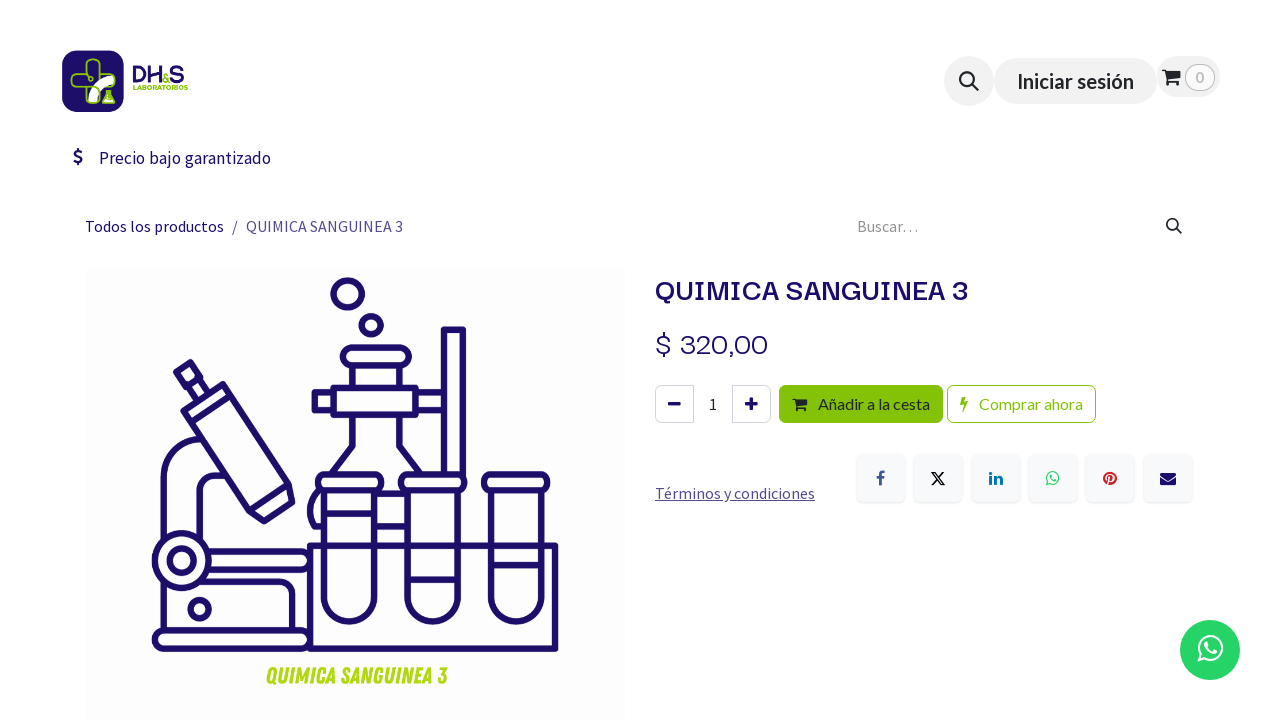

--- FILE ---
content_type: text/html; charset=utf-8
request_url: https://www.laboratoriosdhs.com/shop/quimica3-quimica-sanguinea-3-626
body_size: 9826
content:

        

<!DOCTYPE html>
<html lang="es-ES" data-website-id="2" data-main-object="product.template(626,)" data-add2cart-redirect="1">
    <head>
        <meta charset="utf-8"/>
        <meta http-equiv="X-UA-Compatible" content="IE=edge"/>
        <meta name="viewport" content="width=device-width, initial-scale=1"/>
        <meta name="generator" content="Odoo"/>
        <meta name="description" content="Una Química Sanguínea de 3 elementos es un análisis de sangre que evalúa tres componentes principales en la sangre. Los elementos comunes incluyen: Glucosa, Urea y Creatinina. Este tipo de análisis proporciona información importante sobre la salud de los riñones y el metabolismo del azúcar en sangre. Puede utilizarse para diagnosticar y monitorear afecciones como la diabetes y los trastornos renales. La interpretación de los resultados se realiza en el contexto de la historia clínica del paciente."/>
            
        <meta property="og:type" content="website"/>
        <meta property="og:title" content="QUIMICA SANGUINEA 3"/>
        <meta property="og:site_name" content="Laboratorios DHS"/>
        <meta property="og:url" content="https://www.laboratoriosdhs.com/shop/quimica3-quimica-sanguinea-3-626"/>
        <meta property="og:image" content="https://www.laboratoriosdhs.com/web/image/product.template/626/image_1024?unique=7164d57"/>
        <meta property="og:description" content="Una Química Sanguínea de 3 elementos es un análisis de sangre que evalúa tres componentes principales en la sangre. Los elementos comunes incluyen: Glucosa, Urea y Creatinina. Este tipo de análisis proporciona información importante sobre la salud de los riñones y el metabolismo del azúcar en sangre. Puede utilizarse para diagnosticar y monitorear afecciones como la diabetes y los trastornos renales. La interpretación de los resultados se realiza en el contexto de la historia clínica del paciente."/>
            
        <meta name="twitter:card" content="summary_large_image"/>
        <meta name="twitter:title" content="QUIMICA SANGUINEA 3"/>
        <meta name="twitter:image" content="https://www.laboratoriosdhs.com/web/image/product.template/626/image_1024?unique=7164d57"/>
        <meta name="twitter:description" content="Una Química Sanguínea de 3 elementos es un análisis de sangre que evalúa tres componentes principales en la sangre. Los elementos comunes incluyen: Glucosa, Urea y Creatinina. Este tipo de análisis proporciona información importante sobre la salud de los riñones y el metabolismo del azúcar en sangre. Puede utilizarse para diagnosticar y monitorear afecciones como la diabetes y los trastornos renales. La interpretación de los resultados se realiza en el contexto de la historia clínica del paciente."/>
        
        <link rel="canonical" href="https://www.laboratoriosdhs.com/shop/quimica3-quimica-sanguinea-3-626"/>
        
        <link rel="preconnect" href="https://fonts.gstatic.com/" crossorigin=""/>
        <title>QUIMICA SANGUINEA 3 | Laboratorios DHS</title>
        <link type="image/x-icon" rel="shortcut icon" href="/web/image/website/2/favicon?unique=7fa27e1"/>
        <link rel="preload" href="/web/static/src/libs/fontawesome/fonts/fontawesome-webfont.woff2?v=4.7.0" as="font" crossorigin=""/>
        <link type="text/css" rel="stylesheet" href="/web/assets/2/6ff961c/web.assets_frontend.min.css"/>
        <script id="web.layout.odooscript" type="text/javascript">
            var odoo = {
                csrf_token: "d57e78729704c2173b27921613ec79a8be3ac1c1o1800768212",
                debug: "",
            };
        </script>
        <script type="text/javascript">
            odoo.__session_info__ = {"is_admin": false, "is_system": false, "is_public": true, "is_internal_user": false, "is_website_user": true, "uid": null, "is_frontend": true, "profile_session": null, "profile_collectors": null, "profile_params": null, "show_effect": true, "currencies": {"32": {"symbol": "$", "position": "before", "digits": [69, 2]}}, "quick_login": true, "bundle_params": {"lang": "es_ES", "website_id": 2}, "test_mode": false, "websocket_worker_version": "18.0-7", "translationURL": "/website/translations", "cache_hashes": {"translations": "0a6a4c7f9a64e658d4e69e5382d5b3112d562fdb"}, "geoip_country_code": "US", "geoip_phone_code": 1, "lang_url_code": "es"};
            if (!/(^|;\s)tz=/.test(document.cookie)) {
                const userTZ = Intl.DateTimeFormat().resolvedOptions().timeZone;
                document.cookie = `tz=${userTZ}; path=/`;
            }
        </script>
        <script type="text/javascript" defer="defer" src="/web/assets/2/47fd5be/web.assets_frontend_minimal.min.js" onerror="__odooAssetError=1"></script>
        <script type="text/javascript" defer="defer" data-src="/web/assets/2/ad20519/web.assets_frontend_lazy.min.js" onerror="__odooAssetError=1"></script>
        
        <a href="https://wa.me/524423427110?text=Me%20gustaría%20cotizar%20mis%20estudios%20de%20laboratorio" class="whatsapp" target="_blank"> <i class="fa fa-whatsapp whatsapp-icon"></i></a>
<!-- Meta Pixel Code -->
<script>
!function(f,b,e,v,n,t,s)
{if(f.fbq)return;n=f.fbq=function(){n.callMethod?
n.callMethod.apply(n,arguments):n.queue.push(arguments)};
if(!f._fbq)f._fbq=n;n.push=n;n.loaded=!0;n.version='2.0';
n.queue=[];t=b.createElement(e);t.async=!0;
t.src=v;s=b.getElementsByTagName(e)[0];
s.parentNode.insertBefore(t,s)}(window, document,'script',
'https://connect.facebook.net/en_US/fbevents.js');
fbq('init', '1049232646724611');
fbq('track', 'PageView');
</script>
<noscript><img height="1" width="1" style="display:none"
src="https://www.facebook.com/tr?id=1049232646724611&ev=PageView&noscript=1"
/></noscript>
<!-- End Meta Pixel Code -->

<!-- Google Tag Manager -->
<script>(function(w,d,s,l,i){w[l]=w[l]||[];w[l].push({'gtm.start':
new Date().getTime(),event:'gtm.js'});var f=d.getElementsByTagName(s)[0],
j=d.createElement(s),dl=l!='dataLayer'?'&l='+l:'';j.async=true;j.src=
'https://www.googletagmanager.com/gtm.js?id='+i+dl;f.parentNode.insertBefore(j,f);
})(window,document,'script','dataLayer','GTM-KJX2RP6P');</script>
<!-- End Google Tag Manager -->

    </head>
    <body>



        <div id="wrapwrap" class="   ">
            <a class="o_skip_to_content btn btn-primary rounded-0 visually-hidden-focusable position-absolute start-0" href="#wrap">Ir al contenido</a>
                <header id="top" data-anchor="true" data-name="Header" data-extra-items-toggle-aria-label="Botón de elementos adicionales" class="   o_hoverable_dropdown o_header_standard" style=" ">
                    
    <nav data-name="Navbar" aria-label="Main" class="navbar navbar-expand-lg navbar-light o_colored_level o_cc o_header_force_no_radius d-none d-lg-block p-0 shadow-sm ">
        

            <div id="o_main_nav" class="o_main_nav">
                <div aria-label="Arriba" class="container d-flex align-items-center justify-content-between py-3">
                    
    <a data-name="Navbar Logo" href="/" class="navbar-brand logo me-4">
            
            <span role="img" aria-label="Logo of Laboratorios DHS" title="Laboratorios DHS"><img src="/web/image/website/2/logo/Laboratorios%20DHS?unique=7fa27e1" class="img img-fluid" width="95" height="40" alt="Laboratorios DHS" loading="lazy"/></span>
        </a>
    
                    
    <ul role="menu" id="top_menu" class="nav navbar-nav top_menu o_menu_loading pe-2">
        

                        
    <li role="presentation" class="nav-item">
        <a role="menuitem" href="/" class="nav-link ">
            <span>Inicio</span>
        </a>
    </li>
    <li role="presentation" class="nav-item dropdown position-static">
        <a data-bs-toggle="dropdown" href="#" role="menuitem" class="nav-link dropdown-toggle o_mega_menu_toggle  " data-bs-display="static">
            <span>Estudios</span>
        </a>
            <div data-name="Mega Menu" role="menuitem" class="dropdown-menu o_mega_menu o_no_parent_editor">
    






































<section class="s_mega_menu_multi_menus py-4 o_colored_level o_cc o_cc1 pb0" style="background-image: none;">
        <div class="container">
            <div class="row">
                    <div class="col-12 col-sm py-2 text-center o_colored_level col-lg-2 offset-lg-1">
                        <h4>CHECK UPS</h4>
                        <nav class="nav flex-column">
                                <a class="nav-link" data-name="Menu Item" data-bs-original-title="" title="" href="/shop/check-up-preoperatorio-1092#attr=">Check up preoperatorio</a>
                                <a href="/shop/check-up-diabetico-1094#attr=" class="nav-link" data-name="Menu Item" data-bs-original-title="" title="">Check up diabético</a>
                                <a href="/shop/check-up-prenatal-1091#attr=" class="nav-link" data-name="Menu Item" data-bs-original-title="" title="">Check up prenatal</a><a class="nav-link" data-name="Menu Item" data-bs-original-title="" title="" href="/shop/check-up-reumatico-1093?search=check+up&amp;order=name+asc#attr=">Check up reumático</a>
                        </nav>
                    </div><div class="col-12 col-sm py-2 text-center o_colored_level col-lg-2">
                        <h4>FRECUENTES</h4>
                        <nav class="nav flex-column">
                                <a href="/shop/check-up-basico-masculino-1087" class="nav-link" data-name="Menu Item" data-bs-original-title="" title="">Check up basico <br>masculino</a>
                                <a href="/shop/check-up-basico-femenino-1088" class="nav-link" data-name="Menu Item" data-bs-original-title="" title="">Check up basico <br>femenino</a>
                                <a href="/shop/check-up-preventivo-hombre-1089" class="nav-link" data-name="Menu Item" data-bs-original-title="" title="">Check up preventivo <br>hombre</a>
                        </nav>
                    </div>
                    <div class="col-12 col-sm py-2 text-center o_colored_level col-lg-2">
                        <h4>PERFILES</h4>
                        <nav class="nav flex-column">
                                <a href="/shop/perfil-cancer-de-mama-1098?search=perfil&amp;order=name+asc#attr=" class="nav-link" data-name="Menu Item" data-bs-original-title="" title="">Perfil cáncer de mama</a>
                                <a href="/shop/pe97-perfil-cardiaco-911?search=perfil&amp;order=name+asc#attr=" class="nav-link" data-name="Menu Item" data-bs-original-title="" title="">Perfil cardiaco</a>
                                <a href="/shop/128-perfil-tiroideo-ii-684?search=perfil#attr=" class="nav-link" data-name="Menu Item" data-bs-original-title="" title="">Perfil tiroideo II</a>
                        </nav>
                    </div>
                    <div class="col-12 col-sm py-2 text-center col-lg-2 o_colored_level">
                        <h4>PARA EL</h4>
                        <nav class="nav flex-column">
                                <a href="/shop/check-up-basico-masculino-1087#attr=" class="nav-link" data-name="Menu Item" data-bs-original-title="" title="">Check up básico <br>masculino</a>
                                <a href="/shop/psa-tot-antigeno-especifico-de-prostata-total-psa-697#attr=" class="nav-link" data-name="Menu Item" data-bs-original-title="" title="">Antígeno específico <br>de próstata total</a>
                                <a href="https://www.laboratoriosdhs.com/shop/check-up-preventivo-hombre-1089#attr=Checkuppreventivohombre" class="nav-link" data-name="Menu Item" data-bs-original-title="" title="">Check up preventivo <br>hombre</a>
                        </nav>
                    </div>
                    <div class="col-12 col-sm py-2 text-center o_colored_level col-lg-2">
                        <h4>PARA ELLA</h4>
                        <nav class="nav flex-column">
                                <a href="/shop/check-up-basico-femenino-1088#attr=" class="nav-link" data-name="Menu Item" data-bs-original-title="" title="">Check up básico <br>femenino</a>
                                <a href="/shop/check-up-preventivo-mujer-1090?search=mujer&amp;order=name+asc#attr=" class="nav-link" data-name="Menu Item" data-bs-original-title="" title="">Check up preventivo<br> mujer</a>
                                <a href="/shop/es86-prueba-de-embarazo-673#attr=" class="nav-link" data-name="Menu Item" data-bs-original-title="" title="">Prueba de embarazo</a>
                        </nav>
                    </div>
            </div>
        </div>
    </section>
    



    

























    





<section class="s_mega_menu_multi_menus py-4 o_colored_level o_cc o_cc1 pb0 pt0" style="background-image: none;">
        <div class="container">
            <div class="row">
                    
                    
                    
                    <div class="col-12 col-sm py-2 text-center o_colored_level pb0 pt0"></div>
            </div>
        </div>
    </section></div>
    </li>
    <li role="presentation" class="nav-item">
        <a role="menuitem" href="/shop" class="nav-link ">
            <span>Catalogo​</span>
        </a>
    </li>
    <li role="presentation" class="nav-item">
        <a role="menuitem" href="/agenda-una-cita-en-sucursal" class="nav-link ">
            <span>Sucursales</span>
        </a>
    </li>
    <li role="presentation" class="nav-item">
        <a role="menuitem" href="https://estudiosdhs.mx/login" class="nav-link ">
            <span>Resultados</span>
        </a>
    </li>
    <li role="presentation" class="nav-item">
        <a role="menuitem" href="/facturación" class="nav-link ">
            <span>Facturación</span>
        </a>
    </li>
    <li role="presentation" class="nav-item">
        <a role="menuitem" href="https://www.laboratoriosdhs.com/appointment/7?" class="nav-link ">
            <span>Servicio a Domicilio</span>
        </a>
    </li>
    <li role="presentation" class="nav-item">
        <a role="menuitem" href="https://www.serviciosdhs.com/" class="nav-link ">
            <span>Empresas</span>
        </a>
    </li>
                    
    </ul>
                    <ul class="o_header_sales_one_right_col navbar-nav align-items-center gap-1 flex-grow-1 justify-content-end">
                        
                        
                        
        <li class="">
                <div class="modal fade css_editable_mode_hidden" id="o_search_modal" aria-hidden="true" tabindex="-1">
                    <div class="modal-dialog modal-lg pt-5">
                        <div class="modal-content mt-5">
    <form method="get" class="o_searchbar_form s_searchbar_input " action="/website/search" data-snippet="s_searchbar_input">
            <div role="search" class="input-group input-group-lg">
        <input type="search" name="search" class="search-query form-control oe_search_box border border-end-0 p-3 border-0 bg-light" placeholder="Buscar…" value="" data-search-type="all" data-limit="5" data-display-image="true" data-display-description="true" data-display-extra-link="true" data-display-detail="true" data-order-by="name asc"/>
        <button type="submit" aria-label="Buscar" title="Buscar" class="btn oe_search_button border border-start-0 px-4 bg-o-color-4">
            <i class="oi oi-search"></i>
        </button>
    </div>

            <input name="order" type="hidden" class="o_search_order_by" value="name asc"/>
            
    
        </form>
                        </div>
                    </div>
                </div>
                <a data-bs-target="#o_search_modal" data-bs-toggle="modal" role="button" title="Buscar" href="#" class="btn rounded-circle p-1 lh-1 o_navlink_background text-reset o_not_editable">
                    <i class="oi oi-search fa-stack lh-lg"></i>
                </a>
        </li>
                        
            <li class=" o_no_autohide_item">
                <a href="/web/login" class="btn rounded-circle text-reset fw-bold o_navlink_background">Iniciar sesión</a>
            </li>
                        
        
            <li class=" divider d-none"></li> 
            <li class="o_wsale_my_cart align-self-md-start  ">
                <a href="/shop/cart" class="btn position-relative rounded-circle p-1 text-reset o_navlink_background">
                    <i class="fa fa-shopping-cart"></i>
                    <sup class="my_cart_quantity badge text-bg-primary" data-order-id="">0</sup>
                </a>
            </li>
        
        
        
                        
                    </ul>
                </div>
                <div aria-label="Abajo" class="o_header_sales_one_bot o_header_hide_on_scroll gap-3 py-2">
                    <ul class="navbar-nav container justify-content-between align-items-center">
                        
        <li class="flex-basis-0 flex-grow-1 flex-shrink-0">
                <div data-name="Text" class="s_text_block d-flex flex-column flex-lg-row gap-1 gap-lg-4 align-items-lg-center ">
                    <small class="d-flex align-items-center">
                        <i class="fa fa-1x fa-fw fa-usd fa-stack me-1" contenteditable="false">​</i>
                        Precio bajo garantizado
                    </small>
                    <small class="d-flex align-items-center">
                        ​</small></div>
        </li>
                        
                    </ul>
                </div>
            </div>
        
    </nav>
    <nav data-name="Navbar" aria-label="Mobile" class="navbar  navbar-light o_colored_level o_cc o_header_mobile d-block d-lg-none shadow-sm o_header_force_no_radius">
        

        <div class="o_main_nav container flex-wrap justify-content-between">
            
    <a data-name="Navbar Logo" href="/" class="navbar-brand logo ">
            
            <span role="img" aria-label="Logo of Laboratorios DHS" title="Laboratorios DHS"><img src="/web/image/website/2/logo/Laboratorios%20DHS?unique=7fa27e1" class="img img-fluid" width="95" height="40" alt="Laboratorios DHS" loading="lazy"/></span>
        </a>
    
            <ul class="o_header_mobile_buttons_wrap navbar-nav flex-row align-items-center gap-2 mb-0">
        
            <li class=" divider d-none"></li> 
            <li class="o_wsale_my_cart align-self-md-start  ">
                <a href="/shop/cart" class="o_navlink_background_hover btn position-relative rounded-circle border-0 p-1 text-reset">
                    <i class="fa fa-shopping-cart"></i>
                    <sup class="my_cart_quantity badge text-bg-primary" data-order-id="">0</sup>
                </a>
            </li>
        
                <li class="o_not_editable">
                    <button class="nav-link btn me-auto p-2" type="button" data-bs-toggle="offcanvas" data-bs-target="#top_menu_collapse_mobile" aria-controls="top_menu_collapse_mobile" aria-expanded="false" aria-label="Alternar navegación">
                        <span class="navbar-toggler-icon"></span>
                    </button>
                </li>
            </ul>
            <div id="top_menu_collapse_mobile" class="offcanvas offcanvas-end o_navbar_mobile">
                <div class="offcanvas-header justify-content-end o_not_editable">
                    <button type="button" class="nav-link btn-close" data-bs-dismiss="offcanvas" aria-label="Cerrar"></button>
                </div>
                <div class="offcanvas-body d-flex flex-column justify-content-between h-100 w-100">
                    <ul class="navbar-nav">
                        
                        
        <li class="">
    <form method="get" class="o_searchbar_form s_searchbar_input " action="/website/search" data-snippet="s_searchbar_input">
            <div role="search" class="input-group mb-3">
        <input type="search" name="search" class="search-query form-control oe_search_box rounded-start-pill text-bg-light ps-3 border-0 bg-light" placeholder="Buscar…" value="" data-search-type="all" data-limit="0" data-display-image="true" data-display-description="true" data-display-extra-link="true" data-display-detail="true" data-order-by="name asc"/>
        <button type="submit" aria-label="Buscar" title="Buscar" class="btn oe_search_button rounded-end-pill bg-o-color-3 pe-3">
            <i class="oi oi-search"></i>
        </button>
    </div>

            <input name="order" type="hidden" class="o_search_order_by" value="name asc"/>
            
    
        </form>
        </li>
                        
    <ul role="menu" class="nav navbar-nav top_menu  ">
        

                            
    <li role="presentation" class="nav-item">
        <a role="menuitem" href="/" class="nav-link ">
            <span>Inicio</span>
        </a>
    </li>
    <li role="presentation" class="nav-item dropdown position-static">
        <a data-bs-toggle="dropdown" href="#" role="menuitem" class="nav-link dropdown-toggle o_mega_menu_toggle  d-flex justify-content-between align-items-center" data-bs-display="static">
            <span>Estudios</span>
        </a>
    </li>
    <li role="presentation" class="nav-item">
        <a role="menuitem" href="/shop" class="nav-link ">
            <span>Catalogo​</span>
        </a>
    </li>
    <li role="presentation" class="nav-item">
        <a role="menuitem" href="/agenda-una-cita-en-sucursal" class="nav-link ">
            <span>Sucursales</span>
        </a>
    </li>
    <li role="presentation" class="nav-item">
        <a role="menuitem" href="https://estudiosdhs.mx/login" class="nav-link ">
            <span>Resultados</span>
        </a>
    </li>
    <li role="presentation" class="nav-item">
        <a role="menuitem" href="/facturación" class="nav-link ">
            <span>Facturación</span>
        </a>
    </li>
    <li role="presentation" class="nav-item">
        <a role="menuitem" href="https://www.laboratoriosdhs.com/appointment/7?" class="nav-link ">
            <span>Servicio a Domicilio</span>
        </a>
    </li>
    <li role="presentation" class="nav-item">
        <a role="menuitem" href="https://www.serviciosdhs.com/" class="nav-link ">
            <span>Empresas</span>
        </a>
    </li>
                        
    </ul>
                        
        <li class="">
                <div data-name="Text" class="s_text_block d-flex flex-column flex-lg-row gap-1 gap-lg-4 align-items-lg-center mt-2 border-top pt-2 o_border_contrast">
                    <small class="d-flex align-items-center">
                        <i class="fa fa-1x fa-fw fa-usd fa-stack me-1" contenteditable="false">​</i>
                        Precio bajo garantizado
                    </small>
                    <small class="d-flex align-items-center">
                        ​</small></div>
        </li>
                        
                    </ul>
                    <ul class="navbar-nav gap-2 mt-3 w-100">
                        
                        
            <li class=" o_no_autohide_item">
                <a href="/web/login" class="nav-link o_nav_link_btn w-100 border text-center">Iniciar sesión</a>
            </li>
                        
        
        
                        
                    </ul>
                </div>
            </div>
        </div>
    
    </nav>
    
        </header>
                <main>
                    
            <div itemscope="itemscope" itemtype="http://schema.org/Product" id="wrap" class="js_sale o_wsale_product_page ecom-zoomable zoomodoo-next" data-ecom-zoom-auto="1">
                <div class="oe_structure oe_empty oe_structure_not_nearest" id="oe_structure_website_sale_product_1" data-editor-message="MUEVA BLOQUES AQUÍ PARA MOSTRARLOS EN TODOS LOS PRODUCTOS"></div>
                <section id="product_detail" class="oe_website_sale container my-3 my-lg-4 " data-view-track="1" data-product-tracking-info="{&#34;item_id&#34;: 626, &#34;item_name&#34;: &#34;QUIMICA SANGUINEA 3&#34;, &#34;item_category&#34;: &#34;All&#34;, &#34;currency&#34;: &#34;MXN&#34;, &#34;price&#34;: 320.0}">
                    <div class="row align-items-center">
                        <div class="col d-flex align-items-center order-1 order-lg-0">
                            <ol class="o_wsale_breadcrumb breadcrumb p-0 mb-4 m-lg-0">
                                <li class="o_not_editable breadcrumb-item d-none d-lg-inline-block">
                                    <a href="/shop">
                                        <i class="oi oi-chevron-left d-lg-none me-1" role="presentation"></i>Todos los productos
                                    </a>
                                </li>
                                <li class="o_not_editable breadcrumb-item d-lg-none">
                                    <a class="py-2 py-lg-0" href="/shop">
                                        Todos los productos
                                    </a>
                                </li>
                                <li class="breadcrumb-item d-none d-lg-inline-block active">
                                    <span>QUIMICA SANGUINEA 3</span>
                                </li>
                            </ol>
                        </div>
                        <div class="col-lg-4 d-flex align-items-center">
                            <div class="d-flex justify-content-between w-100">
    <form method="get" class="o_searchbar_form s_searchbar_input o_wsale_products_searchbar_form me-auto flex-grow-1 mb-4 mb-lg-0" action="/shop" data-snippet="s_searchbar_input">
            <div role="search" class="input-group me-sm-2">
        <input type="search" name="search" class="search-query form-control oe_search_box border-0 text-bg-light border-0 bg-light" placeholder="Buscar…" data-search-type="products" data-limit="5" data-display-image="true" data-display-description="true" data-display-extra-link="true" data-display-detail="true" data-order-by="name asc"/>
        <button type="submit" aria-label="Buscar" title="Buscar" class="btn oe_search_button btn btn-light">
            <i class="oi oi-search"></i>
        </button>
    </div>

            <input name="order" type="hidden" class="o_search_order_by" value="name asc"/>
            
        
        </form>
        <div class="o_pricelist_dropdown dropdown d-none">
            
                <a role="button" href="#" data-bs-toggle="dropdown" class="dropdown-toggle btn btn-light">
                    Lista de precios web
                </a>
                <div class="dropdown-menu" role="menu">
                        <a role="menuitem" class="dropdown-item" href="/shop/change_pricelist/3">
                            <span class="switcher_pricelist small" data-pl_id="3">Lista de precios web</span>
                        </a>
                </div>
            
        </div>
                            </div>
                        </div>
                    </div>
                    <div class="row" id="product_detail_main" data-name="Product Page" data-image_width="50_pc" data-image_layout="carousel">
                        <div class="col-lg-6 mt-lg-4 o_wsale_product_images position-relative" data-image-amount="1">
        <div id="o-carousel-product" data-bs-ride="true" class=" carousel slide position-sticky mb-3 overflow-hidden o_carousel_product_left_indicators d-flex" data-name="Carrusel de producto">
            <div class="o_carousel_product_outer carousel-outer position-relative d-flex align-items-center w-100 overflow-hidden">
                <div class="carousel-inner h-100">
                        <div class="carousel-item h-100 text-center active">
        <div class="position-relative d-inline-flex overflow-hidden m-auto w-100">
            <span class="o_ribbon d-none z-1" style=""></span>
            <div name="o_img_with_max_suggested_width" class="d-flex align-items-start justify-content-center w-100 oe_unmovable"><img src="/web/image/product.product/626/image_1024/%5BQUIMICA3%5D%20QUIMICA%20SANGUINEA%203?unique=7164d57" class="img img-fluid oe_unmovable product_detail_img w-100" alt="QUIMICA SANGUINEA 3" loading="lazy"/></div>
        </div>
                        </div>
                </div>
            </div>
        </div>
                        </div>
                        <div id="product_details" class="col-lg-6 mt-md-4">
                            <h1 itemprop="name">QUIMICA SANGUINEA 3</h1>
                            <span itemprop="url" style="display:none;">https://www.laboratoriosdhs.com/shop/quimica3-quimica-sanguinea-3-626</span>
                            <span itemprop="image" style="display:none;">https://www.laboratoriosdhs.com/web/image/product.template/626/image_1920?unique=7164d57</span>
                            
                            <form action="/shop/cart/update" method="POST">
                                <input type="hidden" name="csrf_token" value="d57e78729704c2173b27921613ec79a8be3ac1c1o1800768212"/>
                                <div class="js_product js_main_product mb-3">
                                    <div>
        <div itemprop="offers" itemscope="itemscope" itemtype="http://schema.org/Offer" class="product_price mt-2 mb-3 d-inline-block">
            <h3 class="css_editable_mode_hidden">
                <span class="oe_price" style="white-space: nowrap;" data-oe-type="monetary" data-oe-expression="combination_info[&#39;price&#39;]">$ <span class="oe_currency_value">320,00</span></span>
                <span itemprop="price" style="display:none;">320.0</span>
                <span itemprop="priceCurrency" style="display:none;">MXN</span>
                <span style="text-decoration: line-through; white-space: nowrap;" itemprop="listPrice" class="text-muted oe_default_price ms-1 h5 d-none" data-oe-type="monetary" data-oe-expression="combination_info[&#39;list_price&#39;]">$ <span class="oe_currency_value">320,00</span></span>
            </h3>
            <h3 class="css_non_editable_mode_hidden decimal_precision" data-precision="2">
                <span>$ <span class="oe_currency_value">275,86</span></span>
            </h3>
        </div>
        <div id="product_unavailable" class="d-none">
            <h3 class="fst-italic">Not Available For Sale</h3>
        </div>
                                    </div>
                                    
                                        <input type="hidden" class="product_id" name="product_id" value="626"/>
                                        <input type="hidden" class="product_template_id" name="product_template_id" value="626"/>
        <ul class="list-unstyled js_add_cart_variants mb-0 flex-column" data-attribute_exclusions="{&#34;exclusions&#34;: {}, &#34;archived_combinations&#34;: [], &#34;parent_exclusions&#34;: {}, &#34;parent_combination&#34;: [], &#34;parent_product_name&#34;: null, &#34;mapped_attribute_names&#34;: {}}">
        </ul>
                                    
                                    <p class="css_not_available_msg alert alert-warning">Esta combinación no existe.</p>
                                    <div id="o_wsale_cta_wrapper" class="d-flex flex-wrap align-items-center">
                                        
            <div contenteditable="false" class="css_quantity input-group d-inline-flex me-2 mb-2 align-middle">
                <a class="btn btn-link js_add_cart_json" aria-label="Eliminar uno" title="Eliminar uno" href="#">
                    <i class="fa fa-minus"></i>
                </a>
                <input type="text" class="form-control quantity text-center" data-min="1" name="add_qty" value="1"/>
                <a class="btn btn-link float_left js_add_cart_json" aria-label="Agregue uno" title="Agregue uno" href="#">
                    <i class="fa fa-plus"></i>
                </a>
            </div>
                                        <div id="add_to_cart_wrap" class="d-inline-flex align-items-center mb-2 me-auto">
                                            <a data-animation-selector=".o_wsale_product_images" role="button" id="add_to_cart" href="#" class="btn btn-primary js_check_product a-submit flex-grow-1">
                                                <i class="fa fa-shopping-cart me-2"></i>
                                                Añadir a la cesta
                                            </a>
            <a role="button" class="btn btn-outline-primary o_we_buy_now ms-1" href="#">
                <i class="fa fa-bolt me-2"></i>
                Comprar ahora
            </a>
                                        </div>
                                        <div id="product_option_block" class="d-flex flex-wrap w-100"></div>
                                    </div>
            <div class="availability_messages o_not_editable"></div>
        <div class="o_product_tags o_field_tags d-flex flex-wrap align-items-center gap-2 mb-2 mt-1">
        </div>
                                </div>
                            </form>
                            <div id="contact_us_wrapper" class="d-none oe_structure oe_structure_solo ">
                                <section class="s_text_block" data-snippet="s_text_block" data-name="Text">
                                    <div class="container">
                                        <a class="btn btn-primary btn_cta" href="/contactus">
                                            Contáctenos
                                        </a>
                                    </div>
                                </section>
                            </div>
                            <div id="product_attributes_simple">
                                <table class="table table-sm text-muted d-none">
                                </table>
                            </div>
                            <div id="o_product_terms_and_share" class="d-flex justify-content-between flex-column flex-md-row align-items-md-end gap-3 mb-3">
            <p class="text-muted mb-0">
                <a href="/terms" class="text-muted"><u>Términos y condiciones</u></a></p>
            <div data-snippet="s_share" data-name="Share" class="s_share text-start o_no_link_popover">
                <h4 class="s_share_title d-none o_default_snippet_text">Compartir</h4>
                <a href="https://www.facebook.com/sharer/sharer.php?u={url}" target="_blank" aria-label="Facebook" class="s_share_facebook">
                    <i class="fa fa-facebook rounded shadow-sm"></i>
                </a>
                <a href="https://twitter.com/intent/tweet?text={title}&amp;url={url}" target="_blank" aria-label="X" class="s_share_twitter">
                    <i class="fa fa-twitter rounded shadow-sm"></i>
                </a>
                <a href="https://www.linkedin.com/sharing/share-offsite/?url={url}" target="_blank" aria-label="LinkedIn" class="s_share_linkedin">
                    <i class="fa fa-linkedin rounded shadow-sm"></i>
                </a>
                <a href="https://wa.me/?text={title}" target="_blank" aria-label="WhatsApp" class="s_share_whatsapp">
                    <i class="fa fa-whatsapp rounded shadow-sm"></i>
                </a>
                <a href="https://pinterest.com/pin/create/button/?url={url}&amp;media={media}&amp;description={title}" target="_blank" aria-label="Pinterest" class="s_share_pinterest">
                    <i class="fa fa-pinterest rounded shadow-sm"></i>
                </a>
                <a href="/cdn-cgi/l/email-protection#f4cb969b908dc98f81869889d2959984cf8781969e919780c98f809d80989189" aria-label="Correo electrónico" class="s_share_email">
                    <i class="fa fa-envelope rounded shadow-sm"></i>
                </a>
            </div></div>
            <input id="wsale_user_email" type="hidden" value="public-user@company-2.com"/>
                        </div>
                    </div>
                </section>
                
                <div class="oe_structure oe_empty oe_structure_not_nearest mt16" id="oe_structure_website_sale_product_2" data-editor-message="MUEVA BLOQUES AQUÍ PARA MOSTRARLOS EN TODOS LOS PRODUCTOS"></div>
            </div>
        
        <div id="o_shared_blocks" class="oe_unremovable"></div>
                </main>
                <footer id="bottom" data-anchor="true" data-name="Footer" class="o_footer o_colored_level o_cc ">
                    <div id="footer" class="oe_structure oe_structure_solo border" style="border-width: 3px !important; border-color: rgb(11, 20, 91) !important;">
            
            <section class="s_text_block pb0 pt0" data-snippet="s_text_block" data-name="Text">
                <div class="container">
                    <div class="row">
    

    

    

    

    

    

    

    

    

    

    

    

    

    

                        
                        <div class="o_colored_level col-lg-3 pt0 pb32">
                            <p>​<br/></p><p><img src="/web/image/1338-3bfb1a48/DHS-laboratorios-e1666113220434.webp" alt="" class="img img-fluid o_we_custom_image" data-mimetype="image/webp" data-original-id="785" data-original-src="/web/image/785-433db644/DHS-laboratorios-e1666113220434.png" data-mimetype-before-conversion="image/png" data-bs-original-title="" title="" aria-describedby="tooltip571085" loading="lazy" style="width: 50% !important;" data-resize-width="256"/></p><p><font class="text-black">#LaMejorVersiónDeTi</font><br/></p></div><div class="o_colored_level col-lg-2">
                            <p><strong><font style="color: rgb(11, 20, 91);">Enlaces Rápidos&nbsp;</font></strong></p><ul class="ps-3 mb-0"><li><a href="/" data-bs-original-title="" title=""><font class="text-900">Inicio</font></a></li><li><a href="/shop" data-bs-original-title="" title=""><font class="text-black">Estudios</font></a></li><li><a data-bs-original-title="" title="" href="/agenda-una-cita-en-sucursal"><font class="text-black">Sucursales</font></a></li>
                                <li><a href="/medicos" data-bs-original-title="" title=""><font class="text-900">Médicos</font></a>&nbsp;<br/></li></ul></div><div class="o_colored_level col-lg-3">
                            <p>​<br/></p><ul class="ps-3 mb-0"><li><a href="https://estudiosdhs.mx/login" data-bs-original-title="" title=""><font class="text-black">Resultados</font></a></li><li><a href="/facturacion" data-bs-original-title="" title=""><font class="text-black">Facturación</font></a></li>
                                <li><a title="" data-bs-original-title="" href="/contactanos"><font class="text-900">Contáctenos</font></a></li><li><a href="/appointment/7" data-bs-original-title="" title=""><font class="text-black">Servicio a domicilio sin costo</font></a></li>
                                <li>
                                    <a title="" data-bs-original-title="" href="/privacidad"><font class="text-900">Política de privacidad</font></a></li></ul><p><br/></p></div><div class="o_colored_level col-lg-4 pb40">
                            <p><strong><font style="color: rgb(11, 20, 91);">Datos de Contacto</font></strong></p><p><i aria-describedby="tooltip212296" title="" data-bs-original-title="" class="fa fa-map-pin fa-fw me-2" style="color: rgb(11, 20, 91);" contenteditable="false"></i><span class="o_force_ltr"><font class="text-black">Rufino Tamayo 31A, Pueblo Nuevo, 76900 Corregidora, Qro</font></span></p><ul class="list-unstyled mb-0"><li><i class="fa fa-phone fa-fw me-2" data-bs-original-title="" title="" aria-describedby="tooltip212296" style="color: rgb(11, 20, 91);" contenteditable="false"></i><span class="o_force_ltr"><a href="tel: 4423427110" data-bs-original-title="" title=""><font class="text-900">+52 (442) 342-7110</font></a></span></li>
                                <li><i class="fa fa-envelope fa-fw me-2" data-bs-original-title="" title="" aria-describedby="tooltip891051" style="color: rgb(11, 20, 91);" contenteditable="false"></i><a href="/cdn-cgi/l/email-protection#5f333e3d302d3e2b302d36301f3b3a2c3e2d2d30333330372a323e3130262c3e332a3b713c3032" data-bs-original-title="" title=""><font class="text-900"><span class="__cf_email__" data-cfemail="bdd1dcdfd2cfdcc9d2cfd4d2fdd9d8cedccfcfd2d1d1d2d5c8d0dcd3d2c4cedcd1c8d993ded2d0">[email&#160;protected]</span></font></a></li></ul></div></div>
                </div>
            </section>
        </div>
    <div class="o_footer_copyright o_colored_level o_cc" data-name="Copyright">
                        <div class="container py-3">
                            <div class="row">
                                <div class="col-sm text-center text-sm-start text-muted">
                                    <span class="o_footer_copyright_name me-2">Copyright © DH&amp;S Laboratorios</span>
        
        
                                </div>
                                <div class="col-sm text-center text-sm-end o_not_editable">
        <div class="o_brand_promotion">
        Con tecnología de 
            <a target="_blank" class="badge text-bg-light" href="http://www.odoo.com?utm_source=db&amp;utm_medium=website">
                <img alt="Odoo" src="/web/static/img/odoo_logo_tiny.png" width="62" height="20" style="width: auto; height: 1em; vertical-align: baseline;" loading="lazy"/>
            </a>
        - 
                    El #1 <a target="_blank" href="http://www.odoo.com/app/ecommerce?utm_source=db&amp;utm_medium=website">Comercio electrónico de código abierto</a>
                
        </div>
                                </div>
                            </div>
                        </div>
                    </div>
                </footer>
            </div>
            <script data-cfasync="false" src="/cdn-cgi/scripts/5c5dd728/cloudflare-static/email-decode.min.js"></script><script id="tracking_code" async="async" src="https://www.googletagmanager.com/gtag/js?id=G-H4N0ETQ3VY"></script>
            <script id="tracking_code_config">
                window.dataLayer = window.dataLayer || [];
                function gtag(){dataLayer.push(arguments);}
                gtag('consent', 'default', {
                    'ad_storage': 'denied',
                    'ad_user_data': 'denied',
                    'ad_personalization': 'denied',
                    'analytics_storage': 'denied',
                });
                gtag('js', new Date());
                gtag('config', 'G-H4N0ETQ3VY');
                function allConsentsGranted() {
                    gtag('consent', 'update', {
                        'ad_storage': 'granted',
                        'ad_user_data': 'granted',
                        'ad_personalization': 'granted',
                        'analytics_storage': 'granted',
                    });
                }
                    allConsentsGranted();
            </script>
        
<!-- Google Tag Manager (noscript) -->
<noscript><iframe src="https://www.googletagmanager.com/ns.html?id=GTM-KJX2RP6P"
height="0" width="0" style="display:none;visibility:hidden"></iframe></noscript>
<!-- End Google Tag Manager (noscript) -->
        <script defer src="https://static.cloudflareinsights.com/beacon.min.js/vcd15cbe7772f49c399c6a5babf22c1241717689176015" integrity="sha512-ZpsOmlRQV6y907TI0dKBHq9Md29nnaEIPlkf84rnaERnq6zvWvPUqr2ft8M1aS28oN72PdrCzSjY4U6VaAw1EQ==" data-cf-beacon='{"version":"2024.11.0","token":"2a29eeec4ea24012b8ac04263fcb2cb4","r":1,"server_timing":{"name":{"cfCacheStatus":true,"cfEdge":true,"cfExtPri":true,"cfL4":true,"cfOrigin":true,"cfSpeedBrain":true},"location_startswith":null}}' crossorigin="anonymous"></script>
</body>
</html>